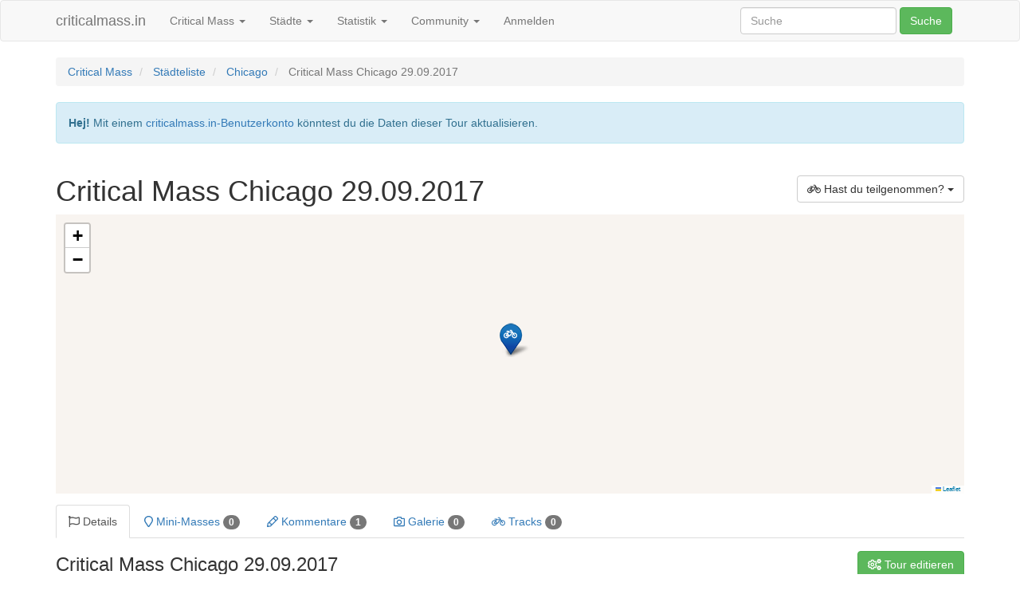

--- FILE ---
content_type: text/html; charset=UTF-8
request_url: https://criticalmass.in/chicago/2017-09-29
body_size: 6895
content:
    
<!DOCTYPE html>
<html xmlns="http://www.w3.org/1999/xhtml" xmlns:og="http://opengraphprotocol.org/schema/" xmlns:fb="http://www.facebook.com/2008/fbml">
<head >

            <title>Critical Mass Chicago 29.09.2017 — criticalmass.in</title>
    
    <meta http-equiv="X-UA-Compatible" content="IE=edge"/>
    <meta name="viewport" content="initial-scale=1,user-scalable=no,maximum-scale=1,width=device-width"/>
    <meta name="mobile-web-app-capable" content="yes"/>
    <meta name="apple-mobile-web-app-capable" content="yes"/>

    <meta name="keywords" content="Critical Mass, Fotos, Tracks, Live-Tracking" />
<meta name="description" content="Informationen, Strecken und Fotos von der Critical Mass in Chicago am 29.09.2017" />
<meta name="robots" content="index, follow" />
<meta property="fb:app_id" content="216780188685195" />
<meta property="og:type" content="Website" />
<meta property="og:title" content="criticalmass.in &mdash; Critical Mass, Touren, Photos und mehr" />
<meta property="og:site_name" content="criticalmass.in" />
<meta property="og:description" content="Informationen, Strecken und Fotos von der Critical Mass in Chicago am 29.09.2017" />
<meta property="og:locale" content="de_DE" />
<meta property="og:url" content="https://criticalmass.in/chicago/2017-09-29" />
<meta http-equiv="Content-Type" content="text/html; charset=utf-8" />
<meta charset="UTF-8" />

    <link rel="canonical" href="https://criticalmass.in/chicago/2017-09-29"/>

    

    <link rel="stylesheet" href="/build/108.dcb4428a.css"><link rel="stylesheet" href="/build/app.6f8f695e.css">

    
    <script src="/build/runtime.6bb64588.js" defer></script><script src="/build/108.c8a317e9.js" defer></script><script src="/build/app.d5e05a18.js" defer></script>

</head>

<body class="not-logged-in ride with-top-navbar">

    <nav id="navigation" class="navbar navbar-default">
    <div class="container">
        <div class="navbar-header">
    <button type="button" class="navbar-toggle collapsed" data-toggle="collapse"
            data-target="#bs-example-navbar-collapse-1" aria-expanded="false">
                <span class="sr-only">
                    Toggle navigation
                </span>
        <span class="icon-bar"></span>
        <span class="icon-bar"></span>
        <span class="icon-bar"></span>
    </button>

    <a class="navbar-brand" href="/">
        criticalmass.in    </a>
</div>
        <div class="collapse navbar-collapse" id="bs-example-navbar-collapse-1">
            <ul class="nav navbar-nav">
                
        
        
        
        
                <li class="first dropdown">    <a href="#" class="dropdown-toggle" data-toggle="dropdown">Critical Mass
        <b class="caret"></b>
    </a>
                                <ul class="menu_level_1 dropdown-menu">
                
        
        
        
        
                <li class="first">    <a href="https://criticalmass.blog/critical-mass/was-ist-die-critical-mass/">Über die Critical Mass</a>
                        
        </li>    
        
        
        
        
        
                <li>    <a href="https://criticalmass.blog/critical-mass/haeufig-gestellte-fragen-zur-critical-mass/">Häufig gestellte Fragen</a>
                        
        </li>    
        
        
        
        
        
                <li>    <a href="https://criticalmass.blog/criticalmass-one/hilfe/">Hilfe</a>
                        
        </li>    
        
        
        
        
        
                <li class="last">    <a href="https://criticalmass.blog/criticalmass-one/ueber-criticalmass-in/">Über criticalmass.in</a>
                        
        </li>    

    </ul>

        </li>    
        
        
        
        
        
                <li class="dropdown">    <a href="#" class="dropdown-toggle" data-toggle="dropdown">Städte
        <b class="caret"></b>
    </a>
                                <ul class="menu_level_1 dropdown-menu">
                
        
        
        
        
                <li class="first">    <a href="/citylist">Städteliste</a>
                        
        </li>    
        
        
        
        
        
                <li>    <a href="/world">Verzeichnis</a>
                        
        </li>    
        
        
        
        
        
                <li class="last">    <a href="/calendar">Kalender</a>
                        
        </li>    

    </ul>

        </li>    
        
        
        
        
        
                <li class="dropdown">    <a href="#" class="dropdown-toggle" data-toggle="dropdown">Statistik
        <b class="caret"></b>
    </a>
                                <ul class="menu_level_1 dropdown-menu">
                
        
        
        
        
                <li class="first">    <a href="/statistic">Übersicht</a>
                        
        </li>    
        
        
        
        
        
                <li>    <a href="/statistic/top">Top 10</a>
                        
        </li>    
        
        
        
        
        
                <li class="last">    <a href="/statistic/2026/01">Monatsauswertung</a>
                        
        </li>    

    </ul>

        </li>    
        
        
        
        
        
                <li class="dropdown">    <a href="#" class="dropdown-toggle" data-toggle="dropdown">Community
        <b class="caret"></b>
    </a>
                                <ul class="menu_level_1 dropdown-menu">
                
        
        
        
        
                <li class="first">    <a href="/timeline">Timeline</a>
                        
        </li>    
        
        
        
        
        
                <li>    <a href="/boards/overview">Diskussion</a>
                        
        </li>    
        
        
        
        
        
                <li class="last">    <a href="/city/gallery">Fotos</a>
                        
        </li>    

    </ul>

        </li>    
        
        
        
        
        
                <li class="last">    <a href="/login">Anmelden</a>
                        
        </li>    

    </ul>


    <form class="navbar-form navbar-right" role="search"
      action="/search/query">
    <div class="form-group">
        <input id="search-input" type="text" class="form-control"
               placeholder="Suche"
               name="query"/>
    </div>
    <button type="submit" class="btn btn-success">
        Suche    </button>
</form>

</div>

    </div>
</nav>

    
                    <div class="container pt-4">
            <ol class="breadcrumb">
                <li class="breadcrumb-item">
                    <a href="/">Critical Mass</a>
                </li>
                    <li>
        <a href="/citylist">
            Städteliste
        </a>
    </li>

    <li>
        <a href="/chicago">
            Chicago
        </a>
    </li>

    <li class="active">
        Critical Mass Chicago 29.09.2017
    </li>
            </ol>
        </div>
            
    

        <div class="container ride" itemscope itemtype="http://schema.org/Event">
        

            <div class="row">
        <div class="col-md-12">
            <div class="alert alert-info" role="alert"><strong>Hej!</strong> Mit einem <a
                        href="/login">criticalmass.in-Benutzerkonto</a> könntest du die
                Daten dieser Tour aktualisieren.
            </div>
        </div>
    </div>

            
<div class="row">
    <div class="col-md-12">
        <div class="btn-group pull-right margin-top-medium">
            <span class="btn btn-default modal-hint" data-modal-hint-title="Bist du dabei?" data-modal-hint-text="&lt;p&gt;Hier kannst du als registrierter Nutzer deine Teilnahme bei der Critical Mass in Chicago am 29.09.2017 bestätigen.&lt;/p&gt;&lt;p&gt;Als registrierter Nutzer kannst du in deinem Profilbereich eine Statistik mit deinen Teilnahmen und den Städten, die du besucht hast, aufrufen.&lt;/p&gt;" data-hint-modal-size="md">
            <i class="far fa-bicycle"></i>
                            Hast du teilgenommen?
                        <span class="caret"></span>
        </span>
    </div>
        <h1 itemprop="name">
            Critical Mass Chicago 29.09.2017
        </h1>
    </div>
</div>

<div class="row">
    <div class="col-md-12">
        <div
            data-controller="map--ride-map"
            style="height: 350px;"
            data-map--ride-map-city-slug-value="chicago"
            data-map--ride-map-ride-identifier-value="2017-09-29"
            data-map--ride-map-latitude-value="0"
            data-map--ride-map-longitude-value="0"
        ></div>
    </div>
</div>

<div class="row" style="margin-top: 1em;">
    <div class="col-md-12">
        <div role="tabpanel">
            <ul class="nav nav-tabs" role="tablist">
                <li role="presentation" class="active">
                    <a href="#details" aria-controls="home" role="tab" data-toggle="tab">
                        <i class="far fa-flag"></i>
                        Details
                    </a>
                </li>
                <li role="presentation">
                    <a href="#minimass" aria-controls="settings" role="tab" data-toggle="tab">
                        <i class="far fa-map-marker"></i>
                        Mini-Masses
                        <span class="badge">
                            0
                        </span>
                    </a>
                </li>
                <li role="presentation">
                    <a href="#comments" aria-controls="messages" role="tab" data-toggle="tab">
                        <i class="far fa-pencil"></i>
                        Kommentare
                        <span class="badge">
                            1
                        </span>
                    </a>
                </li>
                                                            <li role="presentation">
                            <a href="/chicago/2017-09-29/listphotos">
                                <i class="far fa-camera"></i>
                                Galerie
                                <span class="badge">
                            0
                        </span>
                            </a>
                        </li>
                                        <li role="presentation">
                        <a href="#tracks" aria-controls="profile" role="tab" data-toggle="tab">
                            <i class="far fa-bicycle"></i>
                            Tracks
                            <span class="badge">
                            0
                        </span>
                        </a>
                    </li>
                            </ul>

            <div class="tab-content">
                <div role="tabpanel" class="tab-pane active" id="details">
    <div class="row">
        <div class="col-md-12">
            <div class="btn-group pull-right" style="margin-top: 16px;">
                            <span class="btn btn-success modal-hint" data-modal-hint-title="Bitte mehr Details?" data-modal-hint-text="&lt;p&gt;Diese Webseite funktioniert wie Wikipedia: Jeder kann die Daten der Critical Mass in Chicago ändern, korrigieren, ergänzen oder auch löschen. Du brauchst lediglich ein registriertes Benutzerkonto, um Änderungen vornehmen zu können.&lt;/p&gt;&lt;p&gt;Anschließend kannst du beispielsweise die Beschreibung dieser Tour editieren, den Treffpunkt ändern oder Links zu sozialen Netzwerken wie Facebook oder Twitter ergänzen.&lt;/p&gt;" data-hint-modal-size="md">
                    <i class="far fa-cogs"></i> Tour editieren
                </span>
                        </div>

            <h3>
                Critical Mass Chicago 29.09.2017
            </h3>
        </div>
    </div>

    
    <div class="row">
        <div class="col-xs-12 col-sm-4 col-sm-push-8">
            <div class="row">
                <div class="col-md-12">
                    <div class="panel panel-default">
    <div class="panel-heading">
        <h3 class="panel-title">Details</h3>
    </div>
    <div class="panel-body">
        <div class="row">
            <div class="col-md-12">
                <dl>
                    <dt>Datum</dt>
                    <dd itemprop="startDate" content="2017-09-29CEST17:30">29.09.2017</dd>
                    <meta itemprop="endDate" content="2017-09-29CEST19:30" />
                    <dt>Uhrzeit</dt>
                                            <dd>10:30 Uhr</dd>
                                        <div itemprop="location" itemscope itemtype="http://schema.org/Place">
                        <dt>Treffpunkt</dt>
                                                    <dd>
                                                                    <a href="#" class="modal-hint" data-modal-hint-title="Wo geht’s denn los?" data-modal-hint-text="&lt;p&gt;Bislang hat leider noch niemand den Treffpunkt für die Critical Mass in Chicago am 29.09.2017 eingetragen. Das ist schade — als registrierter Nutzer kannst du den Treffpunkt ergänzen und anderen Interessenten helfen, an der Critical Mass teilzunehmen.&lt;/p&gt;" data-hint-modal-size="md">
                                        noch nicht bekannt
                                    </a>
                                                            </dd>
                                            </div>
                                    </dl>

                                    <p class="text-center">
                        <a href="/chicago/2017-09-29/ical" class="btn btn-success">
                            <i class="far fa-calendar"></i>
                            Kalendereintrag merken
                        </a>
                    </p>
                            </div>
        </div>
    </div>
</div>
                </div>
            </div>

            <div class="row">
                <div class="col-md-12">
                                    </div>
            </div>

            <div class="row">
                <div class="col-md-12">
                    
    
    <div class="panel panel-default">
        <div class="panel-heading">
            <h3 class="panel-title">Statistik</h3>
        </div>
        <div class="panel-body">
            
            <div class="row">
                <div class="col-md-12 text-center">
                                    <span class="btn btn-success modal-hint" data-modal-hint-title="Teilnehmerzahl schätzen" data-modal-hint-text="&lt;p&gt;Als angemeldeter Nutzer kannst du an dieser Stelle eine Schätzung abgeben, wie viele Radfahrer bei der Critical Mass in Chicago teilgenommen haben.&lt;/p&gt;&lt;p&gt;Deine Schätzung wird unter anderem auf dieser Seite angezeigt und für unterschiedliche Statistiken mit einberechnet.&lt;/p&gt;" data-hint-modal-size="md">
                        <i class="far fa-users"></i>
                        Teilnehmerzahl schätzen
                    </span>
                                </div>
            </div>
        </div>
    </div>

                    </div>
            </div>
        </div>

                    <div class="col-xs-12 col-sm-8 col-sm-pull-4">
                <div class="alert alert-info">
                    <strong>Huch?</strong>
                    Schade, bislang hat noch niemand Informationen über diese Tour hinterlegt. Wenn du Lust und Zeit
                    hast, kannst du Critical Mass Chicago 29.09.2017 <a href="/chicago/2017-09-29/edit">hier editieren</a>:

                    <ul>
                        <li>
                            Gibt es ein Motto für diese Tour?
                        </li>

                        <li>
                            Gibt es irgendwelche Neuigkeiten oder Termine für den Radverkehr?
                        </li>

                        <li>
                            Oder, auch immer ganz wichtig: Wie wird das Wetter?
                        </li>
                    </ul>

                    <p class="text-center margin-top-medium">
                        <a href="/chicago/2017-09-29/edit"
                           class="btn btn-primary btn-lg">
                            Tour editieren
                        </a>
                    </p>
                </div>
            </div>
            </div>
</div>

                <div role="tabpanel" class="tab-pane" id="minimass">
    <div class="row">
        <div class="col-md-12">
                        <h3>Mini-Masses zu dieser Tour</h3>
        </div>
    </div>

    <div class="row">
        <div class="col-md-12">
                            <div class="row">
                    <div class="col-md-12">
                                                    <div class="alert alert-info" role="alert"><strong>Schade!</strong> Bislang hat noch niemand
                                eine Mini-Mass für diese Tour erstellt. Als <a
                                        href="/login">angemeldeter Nutzer</a> könntest du
                                hier der Erste sein.
                            </div>
                                            </div>
                </div>
                    </div>
    </div>
</div>

                <div role="tabpanel" class="tab-pane" id="comments">
    <div class="row">
        <div class="col-md-12">
                            <span class="btn btn-success pull-right modal-hint" data-modal-hint-title="Kommentar verfassen" data-modal-hint-text="&lt;p&gt;Hat dir die Tour gefallen? Oder lief’s richtig schlecht? Als angemeldeter Nutzer könntest du hier einen Kommentar schreiben.&lt;/p&gt;" data-hint-modal-size="md">
                    Kommentar hinzufügen
                </span>
            
            <h3>Kommentare zu dieser Tour</h3>
        </div>
    </div>

    <div class="row">
        <div class="col-md-12">
                <div class="post-list">
                    <div class="row post margin-bottom-medium">
    <a name="post-446"></a>
    <div class="col-md-12">
        <div class="media post">
            <span class="pull-left">
                                <img class="media-object round-media-object"
                     src="https://criticalmass.in/media/cache/user_profile_photo_small/5ae84c8e3b866185864632.jpeg"/>
                            </span>

            <div class="media-body">
                <h4 class="media-heading username">
                                        maltehuebner schreibt zu
                        <a href="/chicago/2017-09-29">
                            Critical Mass Chicago 29.09.2017
                        </a>:
                                    </h4>

                <a href="#post-446">
                    <time>
                        01.08.2018 19:15&nbsp;Uhr
                    </time>
                </a>

                <p>https://www.chicagoreader.com/chicago/critical-mass-20th-anniversary-cycling/</p>

            </div>
        </div>
    </div>
</div>
            </div>


                    </div>
    </div>
</div>


                                    <div role="tabpanel" class="tab-pane" id="tracks">
    <div class="row">
        <div class="col-md-12">
            <div class="btn-group pull-right margin-top-medium">
                                    <span class="btn btn-success modal-hint" data-modal-hint-title="Tracks hochladen oder importieren" data-modal-hint-text="&lt;p&gt;Wo ging’s denn eigentlich lang? Wenn du deine Teilnahme an der Critical Mass in Chicago mit einem GPS-Tracker oder einer App wie Strava aufgezeichnet hast, kannst du deinen Track hier hochladen oder direkt importieren.&lt;/p&gt;&lt;p&gt;Auf einer Karte ist dann sichtbar, durch welche Straßen sich die Critical Mass bewegt hat. Sobald mehrere Tracks hochgeladen wurden, kannst du die Tour noch einmal mit unserer Timelapse ablaufen lassen.&lt;/p&gt;&lt;p&gt;Selbstverständlich bleibt deine Privatsphäre gewahrt: Du kannst deinen Track jederzeit löschen oder beschneiden, so dass beispielsweise dein Heimweg nicht mehr angezeigt wird.&lt;/p&gt;" data-hint-modal-size="md">
                        <i class="far fa-map"></i>
                        Track hinzufügen
                        <span class="caret"></span>
                    </span>
                            </div>

            <h3>GPX-Tracks</h3>
        </div>
    </div>

    <div class="row">
        <div class="col-md-9">
                                                <div class="alert alert-info" role="alert"><strong>Schade!</strong> Bislang hat noch niemand eine
                        GPX-Datei hochgeladen. Als <a href="/login">angemeldeter
                            Nutzer</a> könntest du hier der Erste sein.
                    </div>
                                    </div>
        <div class="col-md-3">
            <div class="panel panel-default">
                <div class="panel-heading">
                    <h3 class="panel-title">Timelapse</h3>
                </div>
                <div class="panel-body">
                    <div id="timelapse-control" style="display: none;">
                        <div class="row">
                            <div class="col-md-6">
                                <dl>
                                    <dt>Uhrzeit:</dt>
                                    <dd><span id="timelapse-time-clock">15:30</span> Uhr
                                    </dd>
                                </dl>
                            </div>

                            <div class="col-md-6">
                                <dl>
                                    <dt>Verstrichene Zeit:</dt>
                                    <dd><span id="timelapse-time-elapsed">0</span> Minuten</dd>
                                </dl>
                            </div>
                        </div>

                        <div class="row">
                            <div class="col-md-12">
                                <div class="text-center">
                                    <div class="btn-group" id="control-buttons" role="group" aria-label="...">
                                        <button type="button" id="step-backward-button" class="btn btn-default">
                                            <i class="far fa-backward"></i>
                                        </button>
                                        <button type="button" id="pause-button" class="btn btn-default">
                                            <i class="far fa-pause"></i>
                                        </button>
                                        <button type="button" id="stop-button" class="btn btn-default">
                                            <i class="far fa-stop"></i>
                                        </button>
                                        <button type="button" id="play-button" class="btn btn-default">
                                            <i class="far fa-play"></i>
                                        </button>
                                        <button type="button" id="step-forward-button" class="btn btn-default">
                                            <i class="far fa-forward"></i>
                                        </button>
                                    </div>
                                </div>
                            </div>
                        </div>

                        <div class="row margin-top-medium">
                            <div class="col-md-12">
                                Geschwindigkeit:
                            </div>
                        </div>

                        <div class="row margin-top-medium">
                            <div class="col-md-12">
                                <input id="speed-slider-input" type="text" style="width: 100%;"/>
                            </div>
                        </div>

                        <div class="row margin-top-medium">
                            <div class="col-md-12">
                                Zeitpunkt:
                            </div>
                        </div>

                        <div class="row margin-top-medium">
                            <div class="col-md-12">
                                <input id="time-slider-input" type="text" style="width: 100%;"/>
                            </div>
                        </div>
                    </div>

                    <div id="timelapse-start">
                        <div class="text-center">
                                                            Die Timelapse-Funktion funktioniert nur, wenn vorher mindestens ein GPX-Track hinzugefügt wurde.
                                                    </div>
                    </div>

                    <div id="timelapse-loader" style="display: none;">
                        <div class="text-center">
                            Lade Track <span id="timelapse-track-number">0</span> von <span
                                    id="timelapse-track-total">0</span>
                        </div>
                    </div>
                </div>
            </div>
        </div>
    </div>
</div>

                            </div>
        </div>
    </div>
</div>

        
<ul class="pager">
            <li class="previous">
            <a href="/chicago/2017-08-25">
                &larr; Vorige Tour
            </a>
        </li>
    
            <li class="next">
            <a href="/chicago/2017-10-27">
                Nächste Tour &rarr;
            </a>
        </li>
    </ul>
    </div>

    <footer id="footer" style="margin-top: 50px;">
    <div class="container">
        <div class="row">
            <div class="col-md-3">
                <h5>
                    <a href="/" title="zur Startseite von criticalmass.in">
                        Seit 5325 Tagen im Sattel
                    </a>
                </h5>

                <ul class="list-unstyled">
                    <li>
                        <a href="/content/impress"
                           id="footer-impress-link">
                            Impressum
                        </a>
                    </li>

                    <li>
                        <a href="/content/privacy"
                           id="footer-privacy-link">
                            Datenschutz
                        </a>
                    </li>

                    <li>
                        <a href="/content/gdpr"
                           id="footer-gdpr-link">
                            Deine privaten Daten
                        </a>
                    </li>

                    <li>
                        <a href="https://criticalmass.blog/criticalmass-one/ueber-criticalmass-in/" id="footer-about-link">
                            Über die Critical Mass                        </a>
                    </li>

                    <li>
                        <a href="https://criticalmass.blog/critical-mass/haeufig-gestellte-fragen-zur-critical-mass/" id="footer-faq-link">
                            Häufig gestellte Fragen                        </a>
                    </li>

                    <li>
                        <a href="/api/doc" id="footer-apidoc-link">
                            Api-Dokumentation                        </a>
                    </li>

                    <li>
                        <a href="https://status.caldera.cc/" id="footer-status-link">
                            Status
                        </a>
                    </li>

                    <li>
                        <a href="https://github.com/criticalmass-one/criticalmass-in">
                            GitHub-Repository
                        </a>
                    </li>
                </ul>
            </div>

            <div class="col-md-3">
                <h5>
                    <a href="https://criticalmass.blog/" title="zum Critical-Mass-Weblog">
                        Aus dem Blog
                    </a>
                </h5>

                
                <ul class="list-unstyled">
                                            <li>
                            <a href="https://criticalmass.blog/aenderungen-bei-der-anbindung-gesellschaftlicher-netzwerke/" title="zum Blog-Beitrag">
                                Änderungen bei der Anbindung gesellschaftlicher Netzwerke
                            </a>

                            <time class="text-muted">18.11.2024</time>
                        </li>
                                            <li>
                            <a href="https://criticalmass.blog/am-26-september-ist-verkehrswende-und-klimawahl/" title="zum Blog-Beitrag">
                                Am 26. September ist Verkehrswende- und Klimawahl!
                            </a>

                            <time class="text-muted">24.08.2021</time>
                        </li>
                                            <li>
                            <a href="https://criticalmass.blog/critical-mass-party-oder-ernstzunehmendes-anliegen/" title="zum Blog-Beitrag">
                                Critical Mass: Party oder ernstzunehmendes Anliegen?
                            </a>

                            <time class="text-muted">13.07.2021</time>
                        </li>
                                            <li>
                            <a href="https://criticalmass.blog/dezentrale-critical-mass/" title="zum Blog-Beitrag">
                                Dezentrale Critical Mass
                            </a>

                            <time class="text-muted">27.03.2020</time>
                        </li>
                                            <li>
                            <a href="https://criticalmass.blog/mobilitaetswandel-vs-verkehrsinfarkt/" title="zum Blog-Beitrag">
                                Mobilitätswandel vs. Verkehrsinfarkt
                            </a>

                            <time class="text-muted">21.07.2019</time>
                        </li>
                                            <li>
                            <a href="https://criticalmass.blog/ein-einzigartiges-demokratisches-experiment/" title="zum Blog-Beitrag">
                                Ein einzigartiges demokratisches Experiment
                            </a>

                            <time class="text-muted">30.03.2018</time>
                        </li>
                                            <li>
                            <a href="https://criticalmass.blog/all-critical-mass-is-nazi/" title="zum Blog-Beitrag">
                                All Critical Mass is Nazi
                            </a>

                            <time class="text-muted">20.01.2018</time>
                        </li>
                                            <li>
                            <a href="https://criticalmass.blog/we-are-traffic/" title="zum Blog-Beitrag">
                                WE ARE TRAFFIC
                            </a>

                            <time class="text-muted">13.10.2012</time>
                        </li>
                                            <li>
                            <a href="https://criticalmass.blog/teilnehmer-der-los-angeles-critical-mass-stirbt-bei-unfall/" title="zum Blog-Beitrag">
                                Teilnehmer der Los-Angeles-Critical-Mass stirbt bei Unfall
                            </a>

                            <time class="text-muted">02.09.2012</time>
                        </li>
                                            <li>
                            <a href="https://criticalmass.blog/critical-mass-in-bremen-jaja-strassenverkehrs-ordnung-blabla/" title="zum Blog-Beitrag">
                                Critical Mass in Bremen: „Jaja, Straßenverkehrs-Ordnung, blabla“
                            </a>

                            <time class="text-muted">29.07.2012</time>
                        </li>
                                    </ul>
            </div>

            <div class="col-md-3">
                <h5>
                    Critical-Mass-Aktionen
                </h5>

                <ul class="list-unstyled">
                        <li>
        <a href="/promotion/kidical-mass-herbst-2025" title="Bundesweite Kidical Mass im Herbst 2025">
            Bundesweite Kidical Mass im Herbst 2025
        </a>
    </li>
    <li>
        <a href="/promotion/kidical-mass-mai-2025" title="Bundesweite Kidical Mass im Mai 2025">
            Bundesweite Kidical Mass im Mai 2025
        </a>
    </li>
    <li>
        <a href="/promotion/kidical-mass-herbst-2024" title="Bundesweite Kidical Mass im Herbst 2024">
            Bundesweite Kidical Mass im Herbst 2024
        </a>
    </li>
    <li>
        <a href="/promotion/kidical-mass-mai-2024" title="Bundesweite Kidical Mass im Mai 2024">
            Bundesweite Kidical Mass im Mai 2024
        </a>
    </li>
    <li>
        <a href="/promotion/bundesweite-gedenken-an-natenom" title="Bundesweite Gedenken an Natenom">
            Bundesweite Gedenken an Natenom
        </a>
    </li>
    <li>
        <a href="/promotion/kidical-mass-september-2023" title="Bundesweite Kidical Mass im September 2023">
            Bundesweite Kidical Mass im September 2023
        </a>
    </li>
    <li>
        <a href="/promotion/kidical-mass-mai-2023" title="Bundesweite Kidical Mass im Mai 2023">
            Bundesweite Kidical Mass im Mai 2023
        </a>
    </li>
    <li>
        <a href="/promotion/kidical-mass-mai-2022" title="Bundesweite Kidical Mass im Mai 2022">
            Bundesweite Kidical Mass im Mai 2022
        </a>
    </li>
    <li>
        <a href="/promotion/kidical-mass-september-2021" title="Bundesweite Kidical Mass im September 2021">
            Bundesweite Kidical Mass im September 2021
        </a>
    </li>
    <li>
        <a href="/promotion/kidical-mass-september-2020" title="Bundesweite Kidical Mass im September 2020">
            Bundesweite Kidical Mass im September 2020
        </a>
    </li>
    <li>
        <a href="/promotion/kidical-mass-maerz-2020" title="Bundesweite Kidical Mass im März 2020">
            Bundesweite Kidical Mass im März 2020
        </a>
    </li>

                </ul>
            </div>

            <div class="col-md-3">
                <h5>
                    <a href="/citylist"
                       title="zur Liste der Städte mit einer Critical-Mass-Radtour">
                        Critical-Mass-Städte
                    </a>
                </h5>

                <ul class="list-unstyled">
                        <li>
        <a href="/hamburg" title="Critical Mass Hamburg">
            Critical Mass Hamburg
        </a>
    </li>
    <li>
        <a href="/stuttgart" title="Critical Mass Stuttgart">
            Critical Mass Stuttgart
        </a>
    </li>
    <li>
        <a href="/wien" title="Critical Mass Wien Vienna">
            Critical Mass Wien Vienna
        </a>
    </li>
    <li>
        <a href="/koeln" title="Critical Mass Köln">
            Critical Mass Köln
        </a>
    </li>
    <li>
        <a href="/kassel" title="Critical Mass Kassel">
            Critical Mass Kassel
        </a>
    </li>
    <li>
        <a href="/berlin" title="Critical Mass Berlin">
            Critical Mass Berlin
        </a>
    </li>
    <li>
        <a href="/bonn" title="Critical Mass Bonn">
            Critical Mass Bonn
        </a>
    </li>
    <li>
        <a href="/bremen" title="Critical Mass Bremen">
            Critical Mass Bremen
        </a>
    </li>
    <li>
        <a href="/dresden" title="Critical Mass Dresden">
            Critical Mass Dresden
        </a>
    </li>
    <li>
        <a href="/dortmund" title="Critical Mass Dortmund">
            Critical Mass Dortmund
        </a>
    </li>


                    <li>
                        <a href="/citylist" id="footer-citylist-link">
                            Städteliste
                        </a>
                    </li>
                </ul>
            </div>
        </div>

        <div class="row">
            <div class="col-md-12 text-center">
                <ul class="list-unstyled">
                    <li>
                        Kartendaten und Geocoding von <a href="https://www.openstreetmap.org/">OpenStreetMap</a>,
                        <span class="text-nowrap">&copy; OpenStreetMap-Mitwirkende</span>,
                        <a href="https://www.openstreetmap.org/copyright">lizensiert unter <span class="text-nowrap">CC BY-SA 2.0</span></a>
                    </li>
                    <li>
                        Wetterdaten von <a href="https://openweathermap.org">OpenWeatherMap</a>,
                        <a href="https://creativecommons.org/licenses/by-sa/4.0/">lizensiert unter <span class="text-nowrap">CC BY-SA 4.0</span></a>
                    </li>
                </ul>
            </div>
        </div>

        <div class="row">
            <div class="col-md-12 text-muted text-center">
                <ul class="list-inline">
                    <li>
                        <a href="https://luft.jetzt/"
                           title="Aktuelle Luftmesswerte aus deiner Umgebung: Feinstaub, Stickoxide und Ozon">
                            Luft<sup>jetzt</sup>
                        </a>
                    </li>

                    <li>
                        <a href="https://radverkehrsforum.de/"
                           title="Diskussionen und Informationen rund um den Radverkehr in Deutschland">
                            Radverkehrsforum
                        </a>
                    </li>

                    <li>
                        <a href="https://fahrradsternfahrt.hamburg/"
                           title="Fahrradsternfahrt Hamburg — die größte Fahrrad-Demonstaton in Norddeutschland">
                            Fahrradsternfahrt Hamburg
                        </a>
                    </li>

                    <li>
                        <a href="https://luenedrohne.de/"
                           title="LüneDrohne — Drohnenfotos aus Lüneburg">
                            Lünedrohne
                        </a>
                    </li>

                    <li>
                        <a href="https://luenedrohne.de/"
                           title="Lünedrohne — Drohnenfotos aus Lüneburg">
                            Lünedrohne
                        </a>
                    </li>
                </ul>
            </div>
        </div>
    </div>
</footer>

<div id="warming-stripes" class="text-center">
    Keep it in the ground.
</div>



</body>
</html>
